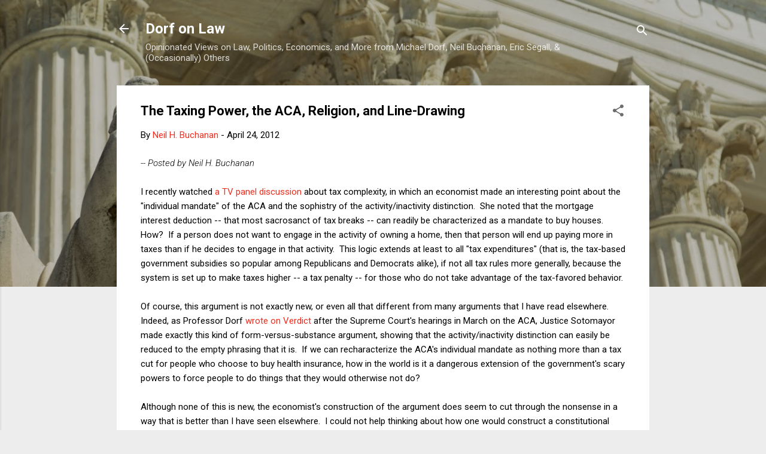

--- FILE ---
content_type: text/html; charset=UTF-8
request_url: https://www.dorfonlaw.org/b/stats?style=BLACK_TRANSPARENT&timeRange=ALL_TIME&token=APq4FmCngUxm6MlIM6aLNRU3ZwR2x0J_4-h7dGeRvktKdhnshbNXzf1MeQaN5jAkTYGHMaxCdmRpcnw96exK23f5XLZQl56MFg
body_size: 41
content:
{"total":18913872,"sparklineOptions":{"backgroundColor":{"fillOpacity":0.1,"fill":"#000000"},"series":[{"areaOpacity":0.3,"color":"#202020"}]},"sparklineData":[[0,16],[1,22],[2,100],[3,14],[4,17],[5,20],[6,26],[7,23],[8,27],[9,19],[10,19],[11,30],[12,36],[13,17],[14,15],[15,31],[16,36],[17,19],[18,21],[19,28],[20,28],[21,26],[22,46],[23,18],[24,22],[25,16],[26,28],[27,16],[28,54],[29,46]],"nextTickMs":10746}